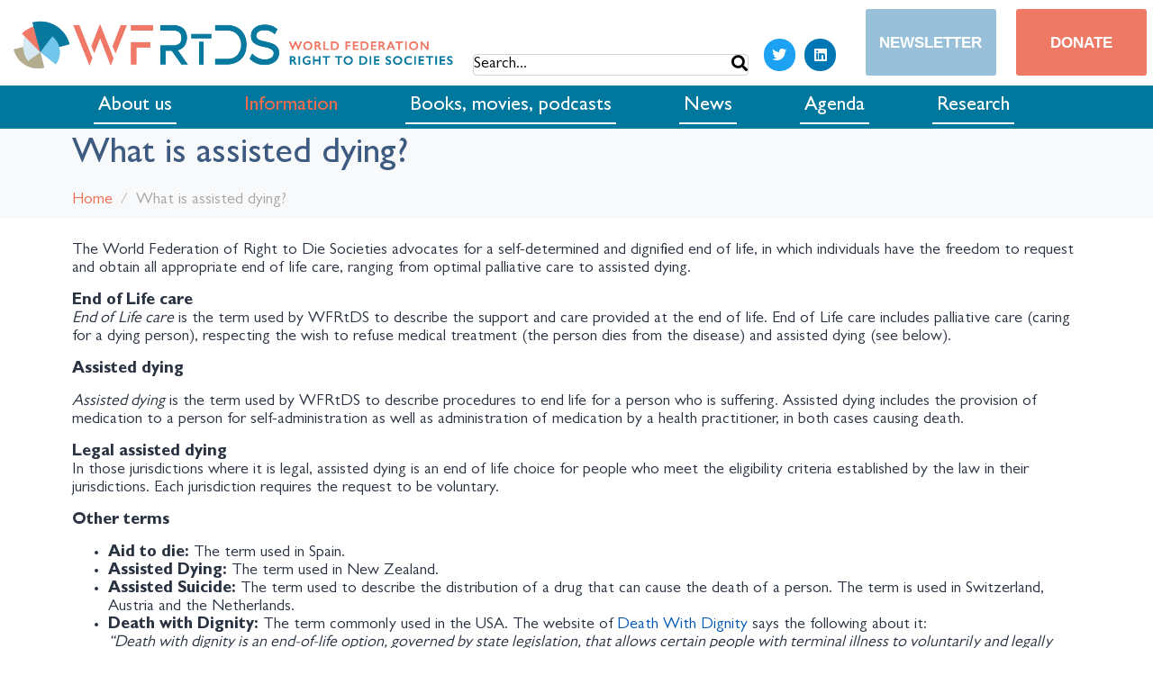

--- FILE ---
content_type: text/css
request_url: https://wfrtds.org/wp-content/uploads/elementor/css/post-2126.css?ver=1755705376
body_size: 601
content:
.elementor-kit-2126{--e-global-color-primary:#3D5A80;--e-global-color-secondary:#98C1D9;--e-global-color-text:#293241;--e-global-color-accent:#EE6C4D;--e-global-color-d5287cf:#FFFFFF;--e-global-color-952d178:#EE7A66;--e-global-color-d93b3ba:#B3AB8F;--e-global-color-05567b0:#D5E6ED;--e-global-color-9302209:#00789D;--e-global-color-64be85e:#74C4E8;--e-global-color-0fb1e27:#EEBCB3;--e-global-color-325d1b7:#40C73C;--e-global-typography-primary-font-family:"Gill Sans";--e-global-typography-primary-font-weight:bold;--e-global-typography-primary-font-style:normal;--e-global-typography-secondary-font-family:"Gill Sans";--e-global-typography-secondary-font-weight:500;--e-global-typography-secondary-font-style:normal;--e-global-typography-text-font-family:"Gill Sans";--e-global-typography-text-font-size:18px;--e-global-typography-text-font-weight:400;--e-global-typography-accent-font-family:"Gill Sans";--e-global-typography-accent-font-weight:500;color:#173E43;font-family:"Gill Sans", Sans-serif;font-size:18px;font-weight:400;}.elementor-kit-2126 e-page-transition{background-color:#FFBC7D;}.elementor-kit-2126 h1{color:#173E43;}.elementor-section.elementor-section-boxed > .elementor-container{max-width:1140px;}.e-con{--container-max-width:1140px;}.elementor-widget:not(:last-child){margin-block-end:20px;}.elementor-element{--widgets-spacing:20px 20px;}{}h1.entry-title{display:var(--page-title-display);}@media(max-width:1024px){.elementor-section.elementor-section-boxed > .elementor-container{max-width:1024px;}.e-con{--container-max-width:1024px;}}@media(max-width:767px){.elementor-section.elementor-section-boxed > .elementor-container{max-width:767px;}.e-con{--container-max-width:767px;}}/* Start Custom Fonts CSS */@font-face {
	font-family: 'Gill Sans';
	font-style: normal;
	font-weight: normal;
	font-display: auto;
	src: url('https://wfrtds.org/wp-content/uploads/2020/10/GillSans.woff2') format('woff2'),
		url('https://wfrtds.org/wp-content/uploads/2020/10/Gill-Sans.woff') format('woff'),
		url('https://wfrtds.org/wp-content/uploads/2020/10/Gill-Sans.ttf') format('truetype');
}
@font-face {
	font-family: 'Gill Sans';
	font-style: normal;
	font-weight: bold;
	font-display: auto;
	src: url('https://wfrtds.org/wp-content/uploads/2020/10/GillSansBold.woff2') format('woff2'),
		url('https://wfrtds.org/wp-content/uploads/2020/10/Gill-Sans-Bold.woff') format('woff'),
		url('https://wfrtds.org/wp-content/uploads/2020/10/Gill-Sans-Bold.ttf') format('truetype');
}
@font-face {
	font-family: 'Gill Sans';
	font-style: normal;
	font-weight: 500;
	font-display: auto;
	src: url('https://wfrtds.org/wp-content/uploads/2020/10/GillSansMedium.woff2') format('woff2'),
		url('https://wfrtds.org/wp-content/uploads/2020/10/Gill-Sans-Medium.woff') format('woff'),
		url('https://wfrtds.org/wp-content/uploads/2020/10/Gill-Sans-Medium.ttf') format('truetype');
}
/* End Custom Fonts CSS */

--- FILE ---
content_type: text/css
request_url: https://wfrtds.org/wp-content/uploads/elementor/css/post-12086.css?ver=1755708559
body_size: 788
content:
.elementor-12086 .elementor-element.elementor-element-37905788 .elementor-repeater-item-130314a.jet-parallax-section__layout .jet-parallax-section__image{background-size:auto;}.elementor-widget-theme-page-title .elementor-heading-title{color:var( --e-global-color-primary );font-family:var( --e-global-typography-primary-font-family ), Sans-serif;font-weight:var( --e-global-typography-primary-font-weight );font-style:var( --e-global-typography-primary-font-style );}.elementor-12086 .elementor-element.elementor-element-4cef35a .elementor-heading-title{color:var( --e-global-color-primary );font-family:"Gill Sans", Sans-serif;font-weight:500;font-style:normal;}.elementor-widget-raven-breadcrumbs,.elementor-widget-raven-breadcrumbs .breadcrumb,.elementor-widget-raven-breadcrumbs #breadcrumbs, .elementor-widget-raven-breadcrumbs span, .elementor-widget-raven-breadcrumbs li{font-family:var( --e-global-typography-primary-font-family ), Sans-serif;font-weight:var( --e-global-typography-primary-font-weight );font-style:var( --e-global-typography-primary-font-style );}.elementor-12086 .elementor-element.elementor-element-66cada07 .breadcrumb{justify-content:left;}.elementor-12086 .elementor-element.elementor-element-66cada07 #breadcrumbs{justify-content:left;}.elementor-12086 .elementor-element.elementor-element-66cada07, .elementor-12086 .elementor-element.elementor-element-66cada07 .breadcrumb-item.active span, .elementor-12086 .elementor-element.elementor-element-66cada07 span.current-item{color:#a5a5a5;}.elementor-12086 .elementor-element.elementor-element-66cada07 .raven-breadcrumbs-yoast .breadcrumb_last{color:#a5a5a5;}.elementor-12086 .elementor-element.elementor-element-66cada07 .raven-breadcrumbs-navxt span.current-item{color:#a5a5a5;}.elementor-12086 .elementor-element.elementor-element-66cada07,.elementor-12086 .elementor-element.elementor-element-66cada07 .breadcrumb,.elementor-12086 .elementor-element.elementor-element-66cada07 #breadcrumbs, .elementor-12086 .elementor-element.elementor-element-66cada07 span, .elementor-12086 .elementor-element.elementor-element-66cada07 li{font-family:"Gill Sans", Sans-serif;font-weight:normal;font-style:normal;}.elementor-12086 .elementor-element.elementor-element-66cada07 .breadcrumb-item + .breadcrumb-item::before{color:#bfbfbf;}.elementor-12086 .elementor-element.elementor-element-66cada07 .raven-breadcrumbs-yoast #breadcrumbs{color:#bfbfbf;}.elementor-12086 .elementor-element.elementor-element-66cada07 .raven-breadcrumbs-navxt .breadcrumb{color:#bfbfbf;}.elementor-12086 .elementor-element.elementor-element-66cada07 a, .elementor-12086 .elementor-element.elementor-element-66cada07 a *{color:var( --e-global-color-accent );}.elementor-12086 .elementor-element.elementor-element-37905788:not(.elementor-motion-effects-element-type-background), .elementor-12086 .elementor-element.elementor-element-37905788 > .elementor-motion-effects-container > .elementor-motion-effects-layer{background-color:#F8F9FA;}.elementor-12086 .elementor-element.elementor-element-37905788{transition:background 0.3s, border 0.3s, border-radius 0.3s, box-shadow 0.3s;}.elementor-12086 .elementor-element.elementor-element-37905788 > .elementor-background-overlay{transition:background 0.3s, border-radius 0.3s, opacity 0.3s;}.elementor-12086 .elementor-element.elementor-element-15e6f984 .elementor-repeater-item-bcece50.jet-parallax-section__layout .jet-parallax-section__image{background-size:auto;}.elementor-widget-text-editor{color:var( --e-global-color-text );font-family:var( --e-global-typography-text-font-family ), Sans-serif;font-size:var( --e-global-typography-text-font-size );font-weight:var( --e-global-typography-text-font-weight );}.elementor-widget-text-editor.elementor-drop-cap-view-stacked .elementor-drop-cap{background-color:var( --e-global-color-primary );}.elementor-widget-text-editor.elementor-drop-cap-view-framed .elementor-drop-cap, .elementor-widget-text-editor.elementor-drop-cap-view-default .elementor-drop-cap{color:var( --e-global-color-primary );border-color:var( --e-global-color-primary );}@media(max-width:1024px){.elementor-widget-text-editor{font-size:var( --e-global-typography-text-font-size );}}@media(max-width:767px){.elementor-widget-text-editor{font-size:var( --e-global-typography-text-font-size );}}/* Start JX Custom Fonts CSS *//* End JX Custom Fonts CSS */
/* Start JX Custom Fonts CSS *//* End JX Custom Fonts CSS */
/* Start JX Custom Fonts CSS *//* End JX Custom Fonts CSS */
/* Start JX Custom Fonts CSS *//* End JX Custom Fonts CSS */
/* Start Custom Fonts CSS */@font-face {
	font-family: 'Gill Sans';
	font-style: normal;
	font-weight: normal;
	font-display: auto;
	src: url('https://wfrtds.org/wp-content/uploads/2020/10/GillSans.woff2') format('woff2'),
		url('https://wfrtds.org/wp-content/uploads/2020/10/Gill-Sans.woff') format('woff'),
		url('https://wfrtds.org/wp-content/uploads/2020/10/Gill-Sans.ttf') format('truetype');
}
@font-face {
	font-family: 'Gill Sans';
	font-style: normal;
	font-weight: bold;
	font-display: auto;
	src: url('https://wfrtds.org/wp-content/uploads/2020/10/GillSansBold.woff2') format('woff2'),
		url('https://wfrtds.org/wp-content/uploads/2020/10/Gill-Sans-Bold.woff') format('woff'),
		url('https://wfrtds.org/wp-content/uploads/2020/10/Gill-Sans-Bold.ttf') format('truetype');
}
@font-face {
	font-family: 'Gill Sans';
	font-style: normal;
	font-weight: 500;
	font-display: auto;
	src: url('https://wfrtds.org/wp-content/uploads/2020/10/GillSansMedium.woff2') format('woff2'),
		url('https://wfrtds.org/wp-content/uploads/2020/10/Gill-Sans-Medium.woff') format('woff'),
		url('https://wfrtds.org/wp-content/uploads/2020/10/Gill-Sans-Medium.ttf') format('truetype');
}
/* End Custom Fonts CSS */